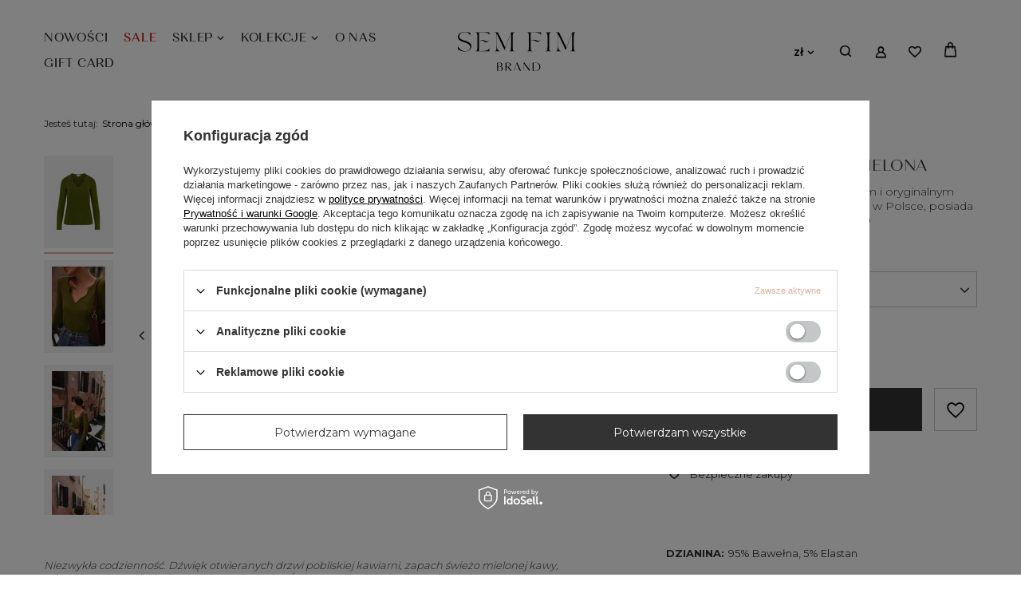

--- FILE ---
content_type: text/html; charset=utf-8
request_url: https://semfim.pl/pl/products/bluzka-boulangerie-zielona-78.html
body_size: 18519
content:
<!DOCTYPE html>
<html lang="pl" class="--vat --gross " ><head><meta name='viewport' content='user-scalable=no, initial-scale = 1.0, maximum-scale = 1.0, width=device-width, viewport-fit=cover'/> <link rel="preload" crossorigin="anonymous" as="font" href="/gfx/standards/fontello.woff?v=2"><meta http-equiv="Content-Type" content="text/html; charset=utf-8"><meta http-equiv="X-UA-Compatible" content="IE=edge"><title>SEM FIM Brand</title><meta name="keywords" content=""><meta name="description" content="SEM FIM Brand"><link rel="icon" href="/gfx/pol/favicon.ico"><meta name="theme-color" content="#DFB19B"><meta name="msapplication-navbutton-color" content="#DFB19B"><meta name="apple-mobile-web-app-status-bar-style" content="#DFB19B"><link rel="preload stylesheet" as="style" href="/gfx/pol/style.css.gzip?r=1733075998"><script>var app_shop={urls:{prefix:'data="/gfx/'.replace('data="', '')+'pol/',graphql:'/graphql/v1/'},vars:{priceType:'gross',priceTypeVat:true,productDeliveryTimeAndAvailabilityWithBasket:false,geoipCountryCode:'US',},txt:{priceTypeText:' brutto',},fn:{},fnrun:{},files:[],graphql:{}};const getCookieByName=(name)=>{const value=`; ${document.cookie}`;const parts = value.split(`; ${name}=`);if(parts.length === 2) return parts.pop().split(';').shift();return false;};if(getCookieByName('freeeshipping_clicked')){document.documentElement.classList.remove('--freeShipping');}if(getCookieByName('rabateCode_clicked')){document.documentElement.classList.remove('--rabateCode');}</script><meta name="robots" content="index,follow"><meta name="rating" content="general"><meta name="Author" content="SEM FIM Brand na bazie IdoSell (www.idosell.com/shop).">
<!-- Begin LoginOptions html -->

<style>
#client_new_social .service_item[data-name="service_Apple"]:before, 
#cookie_login_social_more .service_item[data-name="service_Apple"]:before,
.oscop_contact .oscop_login__service[data-service="Apple"]:before {
    display: block;
    height: 2.6rem;
    content: url('/gfx/standards/apple.svg?r=1743165583');
}
.oscop_contact .oscop_login__service[data-service="Apple"]:before {
    height: auto;
    transform: scale(0.8);
}
#client_new_social .service_item[data-name="service_Apple"]:has(img.service_icon):before,
#cookie_login_social_more .service_item[data-name="service_Apple"]:has(img.service_icon):before,
.oscop_contact .oscop_login__service[data-service="Apple"]:has(img.service_icon):before {
    display: none;
}
</style>

<!-- End LoginOptions html -->

<!-- Open Graph -->
<meta property="og:type" content="website"><meta property="og:url" content="https://semfim.pl/pl/products/bluzka-boulangerie-zielona-78.html
"><meta property="og:title" content="BLUZKA BOULANGERIE ZIELONA"><meta property="og:description" content="Dzianinowa bluzka z długim rękawem i oryginalnym dekoltem. Dzianina wyprodukowana w Polsce, posiada certyfikat OEKO-TEX STANDARD 100"><meta property="og:site_name" content="SEM FIM Brand"><meta property="og:locale" content="pl_PL"><meta property="og:image" content="https://semfim.pl/hpeciai/ce5e5a5b17088ec05670904dfc3812e5/pol_pl_BLUZKA-BOULANGERIE-ZIELONA-78_1.jpg"><meta property="og:image:width" content="300"><meta property="og:image:height" content="450"><script >
window.dataLayer = window.dataLayer || [];
window.gtag = function gtag() {
dataLayer.push(arguments);
}
gtag('consent', 'default', {
'ad_storage': 'denied',
'analytics_storage': 'denied',
'ad_personalization': 'denied',
'ad_user_data': 'denied',
'wait_for_update': 500
});

gtag('set', 'ads_data_redaction', true);
</script><script id="iaiscript_1" data-requirements="W10=" data-ga4_sel="ga4script">
window.iaiscript_1 = `<${'script'}  class='google_consent_mode_update'>
gtag('consent', 'update', {
'ad_storage': 'denied',
'analytics_storage': 'denied',
'ad_personalization': 'denied',
'ad_user_data': 'denied'
});
</${'script'}>`;
</script>
<!-- End Open Graph -->

<link rel="canonical" href="https://semfim.pl/pl/products/bluzka-boulangerie-zielona-78.html" />

                <!-- Global site tag (gtag.js) -->
                <script  async src="https://www.googletagmanager.com/gtag/js?id=G-JL7ES1676B"></script>
                <script >
                    window.dataLayer = window.dataLayer || [];
                    window.gtag = function gtag(){dataLayer.push(arguments);}
                    gtag('js', new Date());
                    
                    gtag('config', 'G-JL7ES1676B');

                </script>
                
<!-- Begin additional html or js -->


<!--6|1|5| modified: 2023-02-04 17:14:41-->
<style>
.nav-link[href="/pl/menu/sale-168.html"] {
  color: red !important;
}
</style>

<!-- End additional html or js -->
                <script>
                if (window.ApplePaySession && window.ApplePaySession.canMakePayments()) {
                    var applePayAvailabilityExpires = new Date();
                    applePayAvailabilityExpires.setTime(applePayAvailabilityExpires.getTime() + 2592000000); //30 days
                    document.cookie = 'applePayAvailability=yes; expires=' + applePayAvailabilityExpires.toUTCString() + '; path=/;secure;'
                    var scriptAppleJs = document.createElement('script');
                    scriptAppleJs.src = "/ajax/js/apple.js?v=3";
                    if (document.readyState === "interactive" || document.readyState === "complete") {
                          document.body.append(scriptAppleJs);
                    } else {
                        document.addEventListener("DOMContentLoaded", () => {
                            document.body.append(scriptAppleJs);
                        });  
                    }
                } else {
                    document.cookie = 'applePayAvailability=no; path=/;secure;'
                }
                </script>
                <script>let paypalDate = new Date();
                    paypalDate.setTime(paypalDate.getTime() + 86400000);
                    document.cookie = 'payPalAvailability_PLN=-1; expires=' + paypalDate.getTime() + '; path=/; secure';
                </script><link rel="preload" as="image" href="/hpeciai/e242942565a9956c681868a533108a14/pol_pm_BLUZKA-BOULANGERIE-ZIELONA-78_1.jpg"><style>
							#photos_slider[data-skeleton] .photos__link:before {
								padding-top: calc(450/300* 100%);
							}
							@media (min-width: 979px) {.photos__slider[data-skeleton] .photos__figure:not(.--nav):first-child .photos__link {
								max-height: 450px;
							}}
						</style></head><body><div id="container" class="projector_page container max-width-1200"><header class=" commercial_banner"><script class="ajaxLoad">
                app_shop.vars.vat_registered = "true";
                app_shop.vars.currency_format = "###,##0.00";
                
                    app_shop.vars.currency_before_value = false;
                
                    app_shop.vars.currency_space = true;
                
                app_shop.vars.symbol = "zł";
                app_shop.vars.id= "PLN";
                app_shop.vars.baseurl = "http://semfim.pl/";
                app_shop.vars.sslurl= "https://semfim.pl/";
                app_shop.vars.curr_url= "%2Fpl%2Fproducts%2Fbluzka-boulangerie-zielona-78.html";
                

                var currency_decimal_separator = ',';
                var currency_grouping_separator = ' ';

                
                    app_shop.vars.blacklist_extension = ["exe","com","swf","js","php"];
                
                    app_shop.vars.blacklist_mime = ["application/javascript","application/octet-stream","message/http","text/javascript","application/x-deb","application/x-javascript","application/x-shockwave-flash","application/x-msdownload"];
                
                    app_shop.urls.contact = "/pl/contact.html";
                </script><div id="viewType" style="display:none"></div><div id="logo" class="d-flex align-items-center"><a href="/" target="_self"><img src="/data/gfx/mask/pol/logo_1_big.svg" alt="Sem fim logo" width="148" height="50"></a></div><form action="https://semfim.pl/pl/search.html" method="get" id="menu_search" class="menu_search"><a href="#showSearchForm" class="menu_search__mobile"></a><div class="menu_search__block"><div class="menu_search__item --input"><input class="menu_search__input" type="text" name="text" autocomplete="off" placeholder="Wpisz czego szukasz"><button class="menu_search__submit" type="submit"></button></div><div class="menu_search__item --results search_result"></div></div></form><div id="menu_settings" class="align-items-center justify-content-center justify-content-lg-end"><div class="open_trigger"><span class="d-none d-md-inline-block flag_txt">zł</span><div class="menu_settings_wrapper d-md-none"><div class="menu_settings_inline"><div class="menu_settings_header">
										Język i waluta: 
									</div><div class="menu_settings_content"><span class="menu_settings_flag flag flag_pol"></span><strong class="menu_settings_value"><span class="menu_settings_language">pl</span><span> | </span><span class="menu_settings_currency">zł</span></strong></div></div><div class="menu_settings_inline"><div class="menu_settings_header">
										Dostawa do: 
									</div><div class="menu_settings_content"><strong class="menu_settings_value">Polska</strong></div></div></div><i class="icon-angle-down d-none d-md-inline-block"></i></div><form action="https://semfim.pl/pl/settings.html" method="post"><ul class="bg_alter"><li><div class="form-group"><label for="menu_settings_curr">Waluta</label><div class="select-after"><select class="form-control" name="curr" id="menu_settings_curr"><option value="PLN" selected>zł</option><option value="EUR">€ (1 zł = 0.2375€)
																	</option></select></div></div><div class="form-group"><label for="menu_settings_country">Dostawa do</label><div class="select-after"><select class="form-control" name="country" id="menu_settings_country"><option value="1143020016">Austria</option><option value="1143020022">Belgia</option><option value="1143020033">Bułgaria</option><option value="1143020038">Chorwacja</option><option value="1143020041">Czechy</option><option value="1143020042">Dania</option><option value="1143020051">Estonia</option><option value="1143020056">Finlandia</option><option value="1143020057">Francja</option><option value="1143020062">Grecja</option><option value="1143020075">Hiszpania</option><option value="1143020076">Holandia</option><option value="1143020083">Irlandia</option><option value="1143020116">Litwa</option><option value="1143020118">Łotwa</option><option value="1143020117">Luksemburg</option><option value="1143020143">Niemcy</option><option value="1143020149">Norwegia</option><option selected value="1143020003">Polska</option><option value="1143020163">Portugalia</option><option value="1143020169">Rumunia</option><option value="1143020182">Słowacja</option><option value="1143020183">Słowenia</option><option value="1143020186">Stany Zjednoczone</option><option value="1143020192">Szwajcaria</option><option value="1143020193">Szwecja</option><option value="1143020217">Węgry</option><option value="1143020218">Wielka Brytania</option><option value="1143020220">Włochy</option></select></div></div></li><li class="buttons"><button class="btn --solid --large" type="submit">
										Zastosuj zmiany
									</button></li></ul></form><div id="menu_additional"><a class="account_link" href="https://semfim.pl/pl/login.html"></a><div class="shopping_list_top" data-empty="true"><a href="https://semfim.pl/pl/shoppinglist" class="wishlist_link slt_link"></a><div class="slt_lists"><ul class="slt_lists__nav"><li class="slt_lists__nav_item" data-list_skeleton="true" data-list_id="true" data-shared="true"><a class="slt_lists__nav_link" data-list_href="true"><span class="slt_lists__nav_name" data-list_name="true"></span><span class="slt_lists__count" data-list_count="true">0</span></a></li></ul><span class="slt_lists__empty">Dodaj do nich produkty, które lubisz i chcesz kupić później.</span></div></div></div></div><div class="shopping_list_top_mobile" data-empty="true"><a href="https://semfim.pl/pl/shoppinglist" class="sltm_link"></a></div><div class="sl_choose sl_dialog"><div class="sl_choose__wrapper sl_dialog__wrapper p-4 p-md-5"><div class="sl_choose__item --top sl_dialog_close mb-2"><strong class="sl_choose__label">Zapisz na liście zakupowej</strong></div><div class="sl_choose__item --lists" data-empty="true"><div class="sl_choose__list f-group --radio m-0 d-md-flex align-items-md-center justify-content-md-between" data-list_skeleton="true" data-list_id="true" data-shared="true"><input type="radio" name="add" class="sl_choose__input f-control" id="slChooseRadioSelect" data-list_position="true"><label for="slChooseRadioSelect" class="sl_choose__group_label f-label py-4" data-list_position="true"><span class="sl_choose__sub d-flex align-items-center"><span class="sl_choose__name" data-list_name="true"></span><span class="sl_choose__count" data-list_count="true">0</span></span></label><button type="button" class="sl_choose__button --desktop btn --solid">Zapisz</button></div></div><div class="sl_choose__item --create sl_create mt-4"><a href="#new" class="sl_create__link  align-items-center">Stwórz nową listę zakupową</a><form class="sl_create__form align-items-center"><div class="sl_create__group f-group --small mb-0"><input type="text" class="sl_create__input f-control" required="required"><label class="sl_create__label f-label">Nazwa nowej listy</label></div><button type="submit" class="sl_create__button btn --solid ml-2 ml-md-3">Utwórz listę</button></form></div><div class="sl_choose__item --mobile mt-4 d-flex justify-content-center d-md-none"><button class="sl_choose__button --mobile btn --solid --large">Zapisz</button></div></div></div><div id="menu_basket" class="topBasket"><a class="topBasket__sub" href="/basketedit.php"><span class="badge badge-info"></span><strong class="topBasket__price" style="display: none;">0,00 zł</strong></a><div class="topBasket__details --products" style="display: none;"><div class="topBasket__block --labels"><label class="topBasket__item --name">Produkt</label><label class="topBasket__item --sum">Ilość</label><label class="topBasket__item --prices">Cena</label></div><div class="topBasket__block --products"></div></div><div class="topBasket__details --shipping" style="display: none;"><span class="topBasket__name">Koszt dostawy od</span><span id="shipppingCost"></span></div><script>
						app_shop.vars.cache_html = true;
					</script></div><nav id="menu_categories" class="wide"><button type="button" class="navbar-toggler"><i class="icon-reorder"></i></button><div class="navbar-collapse" id="menu_navbar"><ul class="navbar-nav mx-md-n2"><li class="nav-item"><a  href="/pl/menu/nowosci-155.html" target="_self" title="Nowości" class="nav-link" >Nowości</a></li><li class="nav-item"><a  href="/pl/menu/sale-168.html" target="_self" title="Sale" class="nav-link" >Sale</a></li><li class="nav-item active"><a  href="/pl/menu/sklep-156.html" target="_self" title="Sklep" class="nav-link active" >Sklep</a><ul class="navbar-subnav"><li class="nav-item empty"><a class="nav-link" href="/pl/menu/sukienki-159.html" target="_self">Sukienki</a></li><li class="nav-item empty"><a class="nav-link" href="/pl/menu/kurtki-i-marynarki-161.html" target="_self">Kurtki i marynarki</a></li><li class="nav-item empty"><a class="nav-link" href="/pl/menu/spodnice-i-spodnie-162.html" target="_self">Spódnice i spodnie</a></li><li class="nav-item empty"><a class="nav-link" href="/pl/menu/koszule-163.html" target="_self">Koszule</a></li><li class="nav-item active empty"><a class="nav-link active" href="/pl/menu/bluzki-i-body-166.html" target="_self">Bluzki i body</a></li><li class="nav-item empty"><a class="nav-link" href="/pl/menu/gift-card-176.html" target="_self">GIFT CARD</a></li></ul></li><li class="nav-item"><span title="Kolekcje" class="nav-link" >Kolekcje</span><ul class="navbar-subnav"><li class="nav-item empty"><a class="nav-link" href="/pl/cms/sem-fim-poczatek-32.html" target="_self">SEM FIM POCZĄTEK</a></li><li class="nav-item empty"><a class="nav-link" href="https://semfim.pl/pl/cms/rues-de-mon-paris-30.html" target="_self">SEM FIM RUES DE MON PARIS</a></li><li class="nav-item empty"><a class="nav-link" href="https://semfim.pl/pl/cms/the-breath-of-spring-33.html" target="_self">THE BREATH OF SPRING</a></li><li class="nav-item empty"><a class="nav-link" href="https://semfim.pl/pl/cms/la-giovinezza23-34.html" target="_self">LA GIOVINEZZA</a></li></ul></li><li class="nav-item"><a  href="/pl/cms/o-nas-31.html" target="_self" title="O nas" class="nav-link" >O nas</a></li><li class="nav-item"><a  href="/pl/menu/gift-card-175.html" target="_self" title="GIFT CARD" class="nav-link" >GIFT CARD</a></li></ul></div></nav><div id="breadcrumbs" class="breadcrumbs"><div class="back_button"><button id="back_button"></button></div><div class="list_wrapper"><ol><li><span>Jesteś tutaj:  </span></li><li class="bc-main"><span><a href="/">Strona główna</a></span></li><li class="category bc-item-1 --more"><a class="category" href="/pl/menu/sklep-156.html">Sklep</a><ul class="breadcrumbs__sub"><li class="breadcrumbs__item"><a class="breadcrumbs__link --link" href="/pl/menu/sukienki-159.html">Sukienki</a></li><li class="breadcrumbs__item"><a class="breadcrumbs__link --link" href="/pl/menu/kurtki-i-marynarki-161.html">Kurtki i marynarki</a></li><li class="breadcrumbs__item"><a class="breadcrumbs__link --link" href="/pl/menu/spodnice-i-spodnie-162.html">Spódnice i spodnie</a></li><li class="breadcrumbs__item"><a class="breadcrumbs__link --link" href="/pl/menu/koszule-163.html">Koszule</a></li><li class="breadcrumbs__item"><a class="breadcrumbs__link --link" href="/pl/menu/bluzki-i-body-166.html">Bluzki i body</a></li><li class="breadcrumbs__item"><a class="breadcrumbs__link --link" href="/pl/menu/gift-card-176.html">GIFT CARD</a></li></ul></li><li class="category bc-item-2 bc-active"><a class="category" href="/pl/menu/bluzki-i-body-166.html">Bluzki i body</a></li><li class="bc-active bc-product-name"><span>BLUZKA BOULANGERIE ZIELONA</span></li></ol></div></div></header><div id="layout" class="row clearfix"><aside class="col-3"><section class="shopping_list_menu"><div class="shopping_list_menu__block --lists slm_lists" data-empty="true"><span class="slm_lists__label">Listy zakupowe</span><ul class="slm_lists__nav"><li class="slm_lists__nav_item" data-list_skeleton="true" data-list_id="true" data-shared="true"><a class="slm_lists__nav_link" data-list_href="true"><span class="slm_lists__nav_name" data-list_name="true"></span><span class="slm_lists__count" data-list_count="true">0</span></a></li><li class="slm_lists__nav_header"><span class="slm_lists__label">Listy zakupowe</span></li></ul><a href="#manage" class="slm_lists__manage d-none align-items-center d-md-flex">Zarządzaj listami</a></div><div class="shopping_list_menu__block --bought slm_bought"><a class="slm_bought__link d-flex" href="https://semfim.pl/pl/products-bought.html">
						Lista dotychczas zamówionych produktów
					</a></div><div class="shopping_list_menu__block --info slm_info"><strong class="slm_info__label d-block mb-3">Jak działa lista zakupowa?</strong><ul class="slm_info__list"><li class="slm_info__list_item d-flex mb-3">
							Po zalogowaniu możesz umieścić i przechowywać na liście zakupowej dowolną liczbę produktów nieskończenie długo.
						</li><li class="slm_info__list_item d-flex mb-3">
							Dodanie produktu do listy zakupowej nie oznacza automatycznie jego rezerwacji.
						</li><li class="slm_info__list_item d-flex mb-3">
							Dla niezalogowanych klientów lista zakupowa przechowywana jest do momentu wygaśnięcia sesji (około 24h).
						</li></ul></div></section><div id="mobileCategories" class="mobileCategories"><div class="mobileCategories__item --menu"><a class="mobileCategories__link --active" href="#" data-ids="#menu_search,.shopping_list_menu,#menu_search,#menu_navbar,#menu_navbar3, #menu_blog">
                            Menu
                        </a></div><div class="mobileCategories__item --account"><a class="mobileCategories__link" href="#" data-ids="#menu_contact,#login_menu_block">
                            Konto
                        </a></div><div class="mobileCategories__item --settings"><a class="mobileCategories__link" href="#" data-ids="#menu_settings">
                                Ustawienia
                            </a></div></div><div class="setMobileGrid" data-item="#menu_navbar"></div><div class="setMobileGrid" data-item="#menu_navbar3" data-ismenu1="true"></div><div class="setMobileGrid" data-item="#menu_blog"></div><div class="login_menu_block d-lg-none" id="login_menu_block"><a class="sign_in_link" href="/login.php" title=""><i class="icon-user"></i><span>Zaloguj się</span></a><a class="registration_link" href="/client-new.php?register" title=""><i class="icon-lock"></i><span>Zarejestruj się</span></a><a class="order_status_link" href="/order-open.php" title=""><i class="icon-globe"></i><span>Sprawdź status zamówienia</span></a></div><div class="setMobileGrid" data-item="#menu_contact"></div><div class="setMobileGrid" data-item="#menu_settings"></div></aside><div id="content" class="col-12"><div id="menu_compare_product" class="compare mb-2 pt-sm-3 pb-sm-3 mb-sm-3" style="display: none;"><div class="compare__label d-none d-sm-block">Dodane do porównania</div><div class="compare__sub"></div><div class="compare__buttons"><a class="compare__button btn --solid --secondary" href="https://semfim.pl/pl/product-compare.html" title="Porównaj wszystkie produkty" target="_blank"><span>Porównaj produkty </span><span class="d-sm-none">(0)</span></a><a class="compare__button --remove btn d-none d-sm-block" href="https://semfim.pl/pl/settings.html?comparers=remove&amp;product=###" title="Usuń wszystkie produkty">
                        Usuń produkty
                    </a></div><script>
                        var cache_html = true;
                    </script></div><section id="projector_photos" class="photos d-flex align-items-start mb-4 mb-md-6" data-nav="true"><div id="photos_nav" class="photos__nav d-none d-md-flex flex-md-column"><figure class="photos__figure --nav"><a class="photos__link --nav" href="/hpeciai/ce5e5a5b17088ec05670904dfc3812e5/pol_pl_BLUZKA-BOULANGERIE-ZIELONA-78_1.jpg" data-slick-index="0" data-width="67" data-height="100"><img class="photos__photo b-lazy --nav" alt="BLUZKA BOULANGERIE ZIELONA" data-src="/hpeciai/58debc8ef4e89ba9f433ed9901c207ef/pol_ps_BLUZKA-BOULANGERIE-ZIELONA-78_1.jpg"></a></figure><figure class="photos__figure --nav"><a class="photos__link --nav" href="/hpeciai/54d0cb4d380894d299a0f8a2176056d4/pol_pl_BLUZKA-BOULANGERIE-ZIELONA-78_3.jpg" data-slick-index="1" data-width="67" data-height="100"><img class="photos__photo b-lazy --nav" alt="BLUZKA BOULANGERIE ZIELONA" data-src="/hpeciai/95540537222cde57231f43810897e072/pol_ps_BLUZKA-BOULANGERIE-ZIELONA-78_3.jpg"></a></figure><figure class="photos__figure --nav"><a class="photos__link --nav" href="/hpeciai/7546fdea18b243f2f8ad5af34d62b519/pol_pl_BLUZKA-BOULANGERIE-ZIELONA-78_2.jpg" data-slick-index="2" data-width="67" data-height="100"><img class="photos__photo b-lazy --nav" alt="BLUZKA BOULANGERIE ZIELONA" data-src="/hpeciai/1c1ae8afb9aa53949108e5bd3975e1ef/pol_ps_BLUZKA-BOULANGERIE-ZIELONA-78_2.jpg"></a></figure><figure class="photos__figure --nav"><a class="photos__link --nav" href="/hpeciai/761f6f7d44d9de849d8965f76bfc9f82/pol_pl_BLUZKA-BOULANGERIE-ZIELONA-78_4.jpg" data-slick-index="3" data-width="67" data-height="100"><img class="photos__photo b-lazy --nav" alt="BLUZKA BOULANGERIE ZIELONA" data-src="/hpeciai/b42a047659d7a6b2939494f6b50132d2/pol_ps_BLUZKA-BOULANGERIE-ZIELONA-78_4.jpg"></a></figure><figure class="photos__figure --nav"><a class="photos__link --nav" href="/hpeciai/7572c4956e171e3bbe7e948ae58d3787/pol_pl_BLUZKA-BOULANGERIE-ZIELONA-78_5.jpg" data-slick-index="4" data-width="67" data-height="100"><img class="photos__photo b-lazy --nav" alt="BLUZKA BOULANGERIE ZIELONA" data-src="/hpeciai/34ba89f1325562ad0f70f68f5aca6046/pol_ps_BLUZKA-BOULANGERIE-ZIELONA-78_5.jpg"></a></figure></div><div id="photos_slider" class="photos__slider" data-skeleton="true" data-nav="true"><div class="photos___slider_wrapper"><figure class="photos__figure"><a class="photos__link" href="/hpeciai/ce5e5a5b17088ec05670904dfc3812e5/pol_pl_BLUZKA-BOULANGERIE-ZIELONA-78_1.jpg" data-width="1066" data-height="1600"><img class="photos__photo" alt="BLUZKA BOULANGERIE ZIELONA" src="/hpeciai/e242942565a9956c681868a533108a14/pol_pm_BLUZKA-BOULANGERIE-ZIELONA-78_1.jpg"></a></figure><figure class="photos__figure"><a class="photos__link" href="/hpeciai/54d0cb4d380894d299a0f8a2176056d4/pol_pl_BLUZKA-BOULANGERIE-ZIELONA-78_3.jpg" data-width="1068" data-height="1600"><img class="photos__photo slick-loading" alt="BLUZKA BOULANGERIE ZIELONA" data-lazy="/hpeciai/61f015eba6929055a33cc047652261ca/pol_pm_BLUZKA-BOULANGERIE-ZIELONA-78_3.jpg"></a></figure><figure class="photos__figure"><a class="photos__link" href="/hpeciai/7546fdea18b243f2f8ad5af34d62b519/pol_pl_BLUZKA-BOULANGERIE-ZIELONA-78_2.jpg" data-width="1068" data-height="1600"><img class="photos__photo slick-loading" alt="BLUZKA BOULANGERIE ZIELONA" data-lazy="/hpeciai/eee1ac26d726636d06f9f1f669b7cbe8/pol_pm_BLUZKA-BOULANGERIE-ZIELONA-78_2.jpg"></a></figure><figure class="photos__figure"><a class="photos__link" href="/hpeciai/761f6f7d44d9de849d8965f76bfc9f82/pol_pl_BLUZKA-BOULANGERIE-ZIELONA-78_4.jpg" data-width="1068" data-height="1600"><img class="photos__photo slick-loading" alt="BLUZKA BOULANGERIE ZIELONA" data-lazy="/hpeciai/3a847ce2af10df4623d158790757b31c/pol_pm_BLUZKA-BOULANGERIE-ZIELONA-78_4.jpg"></a></figure><figure class="photos__figure"><a class="photos__link" href="/hpeciai/7572c4956e171e3bbe7e948ae58d3787/pol_pl_BLUZKA-BOULANGERIE-ZIELONA-78_5.jpg" data-width="1068" data-height="1600"><img class="photos__photo slick-loading" alt="BLUZKA BOULANGERIE ZIELONA" data-lazy="/hpeciai/503d2d973f1f558c94a5a869470e39cd/pol_pm_BLUZKA-BOULANGERIE-ZIELONA-78_5.jpg"></a></figure></div></div></section><div class="pswp" tabindex="-1" role="dialog" aria-hidden="true"><div class="pswp__bg"></div><div class="pswp__scroll-wrap"><div class="pswp__container"><div class="pswp__item"></div><div class="pswp__item"></div><div class="pswp__item"></div></div><div class="pswp__ui pswp__ui--hidden"><div class="pswp__top-bar"><div class="pswp__counter"></div><button class="pswp__button pswp__button--close" title="Close (Esc)"></button><button class="pswp__button pswp__button--share" title="Share"></button><button class="pswp__button pswp__button--fs" title="Toggle fullscreen"></button><button class="pswp__button pswp__button--zoom" title="Zoom in/out"></button><div class="pswp__preloader"><div class="pswp__preloader__icn"><div class="pswp__preloader__cut"><div class="pswp__preloader__donut"></div></div></div></div></div><div class="pswp__share-modal pswp__share-modal--hidden pswp__single-tap"><div class="pswp__share-tooltip"></div></div><button class="pswp__button pswp__button--arrow--left" title="Previous (arrow left)"></button><button class="pswp__button pswp__button--arrow--right" title="Next (arrow right)"></button><div class="pswp__caption"><div class="pswp__caption__center"></div></div></div></div></div><section id="projector_productname" class="product_name"><div class="product_name__block --name mb-2"><h1 class="product_name__name m-0">BLUZKA BOULANGERIE ZIELONA</h1></div><div class="product_name__block --description mb-3"><ul><li>Dzianinowa bluzka z długim rękawem i oryginalnym dekoltem. Dzianina wyprodukowana w Polsce, posiada certyfikat OEKO-TEX STANDARD 100</li></ul></div></section><script class="ajaxLoad">
		cena_raty = 239.00;
		
				var client_login = 'false'
			
		var client_points = '';
		var points_used = '';
		var shop_currency = 'zł';
		var product_data = {
		"product_id": '78',
		
		"currency":"zł",
		"product_type":"product_item",
		"unit":"szt.",
		"unit_plural":"szt.",

		"unit_sellby":"1",
		"unit_precision":"0",

		"base_price":{
		
			"maxprice":"239.00",
		
			"maxprice_formatted":"239,00 zł",
		
			"maxprice_net":"194.31",
		
			"maxprice_net_formatted":"194,31 zł",
		
			"minprice":"239.00",
		
			"minprice_formatted":"239,00 zł",
		
			"minprice_net":"194.31",
		
			"minprice_net_formatted":"194,31 zł",
		
			"size_max_maxprice_net":"0.00",
		
			"size_min_maxprice_net":"0.00",
		
			"size_max_maxprice_net_formatted":"0,00 zł",
		
			"size_min_maxprice_net_formatted":"0,00 zł",
		
			"size_max_maxprice":"0.00",
		
			"size_min_maxprice":"0.00",
		
			"size_max_maxprice_formatted":"0,00 zł",
		
			"size_min_maxprice_formatted":"0,00 zł",
		
			"price_unit_sellby":"239.00",
		
			"value":"239.00",
			"price_formatted":"239,00 zł",
			"price_net":"194.31",
			"price_net_formatted":"194,31 zł",
			"vat":"23",
			"worth":"239.00",
			"worth_net":"194.31",
			"worth_formatted":"239,00 zł",
			"worth_net_formatted":"194,31 zł",
			"basket_enable":"y",
			"special_offer":"false",
			"rebate_code_active":"n",
			"priceformula_error":"false"
		},

		"order_quantity_range":{
		
		},

		"sizes":{
		
		"O":
		{
		
			"type":"O",
			"priority":"2",
			"description":"XS/S",
			"name":"xs/s",
			"amount":0,
			"amount_mo":0,
			"amount_mw":0,
			"amount_mp":0,
			"delay_time":{
			
				"unknown_delivery_time":"true"
			},
		
			"delivery":{
			
			"undefined":"false",
			"shipping":"18.00",
			"shipping_formatted":"18,00 zł",
			"limitfree":"0.00",
			"limitfree_formatted":"0,00 zł",
			"shipping_change":"18.00",
			"shipping_change_formatted":"18,00 zł",
			"change_type":"up"
			},
			"price":{
			
			"value":"239.00",
			"price_formatted":"239,00 zł",
			"price_net":"194.31",
			"price_net_formatted":"194,31 zł",
			"vat":"23",
			"worth":"239.00",
			"worth_net":"194.31",
			"worth_formatted":"239,00 zł",
			"worth_net_formatted":"194,31 zł",
			"basket_enable":"y",
			"special_offer":"false",
			"rebate_code_active":"n",
			"priceformula_error":"false"
			}
		},
		"4":
		{
		
			"type":"4",
			"priority":"5",
			"description":"M",
			"name":"m",
			"amount":0,
			"amount_mo":0,
			"amount_mw":0,
			"amount_mp":0,
			"delay_time":{
			
				"unknown_delivery_time":"true"
			},
		
			"delivery":{
			
			"undefined":"false",
			"shipping":"18.00",
			"shipping_formatted":"18,00 zł",
			"limitfree":"0.00",
			"limitfree_formatted":"0,00 zł",
			"shipping_change":"18.00",
			"shipping_change_formatted":"18,00 zł",
			"change_type":"up"
			},
			"price":{
			
			"value":"239.00",
			"price_formatted":"239,00 zł",
			"price_net":"194.31",
			"price_net_formatted":"194,31 zł",
			"vat":"23",
			"worth":"239.00",
			"worth_net":"194.31",
			"worth_formatted":"239,00 zł",
			"worth_net_formatted":"194,31 zł",
			"basket_enable":"y",
			"special_offer":"false",
			"rebate_code_active":"n",
			"priceformula_error":"false"
			}
		},
		"5":
		{
		
			"type":"5",
			"priority":"6",
			"description":"L",
			"name":"l",
			"amount":0,
			"amount_mo":0,
			"amount_mw":0,
			"amount_mp":0,
			"delay_time":{
			
				"unknown_delivery_time":"true"
			},
		
			"delivery":{
			
			"undefined":"false",
			"shipping":"18.00",
			"shipping_formatted":"18,00 zł",
			"limitfree":"0.00",
			"limitfree_formatted":"0,00 zł",
			"shipping_change":"18.00",
			"shipping_change_formatted":"18,00 zł",
			"change_type":"up"
			},
			"price":{
			
			"value":"239.00",
			"price_formatted":"239,00 zł",
			"price_net":"194.31",
			"price_net_formatted":"194,31 zł",
			"vat":"23",
			"worth":"239.00",
			"worth_net":"194.31",
			"worth_formatted":"239,00 zł",
			"worth_net_formatted":"194,31 zł",
			"basket_enable":"y",
			"special_offer":"false",
			"rebate_code_active":"n",
			"priceformula_error":"false"
			}
		}
		}

		}
		var  trust_level = '0';
	</script><form id="projector_form" class="projector_details" action="https://semfim.pl/pl/basketchange.html" method="post" data-sizes_disable="true" data-product_id="78" data-type="product_item"><button style="display:none;" type="submit"></button><input id="projector_product_hidden" type="hidden" name="product" value="78"><input id="projector_size_hidden" type="hidden" name="size" autocomplete="off"><input id="projector_mode_hidden" type="hidden" name="mode" value="1"><div class="projector_details__wrapper"><div id="projector_prices_wrapper" class="projector_details__prices projector_prices"><div class="projector_prices__srp_wrapper" id="projector_price_srp_wrapper" style="display:none;"><span class="projector_prices__srp_label">Cena katalogowa</span><strong class="projector_prices__srp" id="projector_price_srp"></strong></div><div class="projector_prices__price_wrapper"><strong class="projector_prices__price" id="projector_price_value"><span>239,00 zł</span></strong><div class="projector_prices__info"><span class="projector_prices__vat"><span class="price_vat"> brutto</span></span><span class="projector_prices__unit_sep">
										/
								</span><span class="projector_prices__unit_sellby" id="projector_price_unit_sellby" style="display:none">1</span><span class="projector_prices__unit" id="projector_price_unit">szt.</span></div><div class="projector_prices__maxprice_wrapper" id="projector_price_maxprice_wrapper" style="display:none;"><del class="projector_prices__maxprice" id="projector_price_maxprice"></del><span class="projector_prices__percent" id="projector_price_yousave" style="display:none;"><span class="projector_prices__percent_before">(Zniżka </span><span class="projector_prices__percent_value"></span><span class="projector_prices__percent_after">%)</span></span></div></div><div class="projector_prices__points" id="projector_points_wrapper" style="display:none;"><div class="projector_prices__points_wrapper" id="projector_price_points_wrapper"><span id="projector_button_points_basket" class="projector_prices__points_buy --span" title="Zaloguj się, aby kupić ten produkt za punkty"><span class="projector_prices__points_price_text">Możesz kupić za </span><span class="projector_prices__points_price" id="projector_price_points"><span class="projector_currency"> pkt.</span></span></span></div></div></div><div id="versions" class="projector_details__versions projector_versions" data-select="true"><span class="projector_versions__label">Kolor</span><div class="projector_versions__sub"><select class="projector_versions__select f-select"><option class="--disabled" label="RÓŻOWY (wyprzedane)" data-link="/pl/products/bluzka-boulangerie-rozowa-117.html" data-gfx="/hpeciai/2a245e209d83503e98c4fd07015fe0b9/pol_il_BLUZKA-BOULANGERIE-ROZOWA-117.jpg">RÓŻOWY</option><option data-link="/pl/products/bluzka-boulangerie-czarna-32.html" data-gfx="/hpeciai/ff118f8e756eba9b80ed4027e59bacca/pol_il_BLUZKA-BOULANGERIE-CZARNA-32.jpg">CZARNY</option><option class="--disabled" label="BORDOWY (wyprzedane)" data-link="/pl/products/bluzka-boulangerie-bordowa-136.html" data-gfx="/hpeciai/9691f53f79454fe73dcd867f2bc60dfc/pol_il_BLUZKA-BOULANGERIE-BORDOWA-136.jpg">BORDOWY</option><option data-link="/pl/products/bluzka-boulangerie-brazowa-135.html" data-gfx="/hpeciai/adf312cbb9f7aca5828bc46aa3806c04/pol_il_BLUZKA-BOULANGERIE-BRAZOWA-135.jpg">BRĄZOWY</option><option class="--disabled" label="BEŻOWA (wyprzedane)" data-link="/pl/products/bluzka-boulangerie-bezowa-79.html" data-gfx="/hpeciai/6778f6e53f1277aa671687fe4a1d690e/pol_il_BLUZKA-BOULANGERIE-BEZOWA-79.jpg">BEŻOWA</option><option class="--disabled" label="ŻÓŁTY (wyprzedane)" data-link="/pl/products/bluzka-boulangerie-zolta-116.html" data-gfx="/hpeciai/7f8afab0bfe6e515ec3eb96ca26b2bb4/pol_il_BLUZKA-BOULANGERIE-ZOLTA-116.jpg">ŻÓŁTY</option><option class="--disabled" label="BŁĘKITNA (wyprzedane)" data-link="/pl/products/bluzka-boulangerie-blekitna-52.html" data-gfx="/hpeciai/ccbaba21c9a6a174404af2c3d2a4c613/pol_il_BLUZKA-BOULANGERIE-BLEKITNA-52.jpg">BŁĘKITNA</option><option selected class="--disabled" label="ZIELONY (wyprzedane)" data-link="/pl/products/bluzka-boulangerie-zielona-78.html" data-gfx="/hpeciai/c18ce427cd6435b2819d1548e0755c54/pol_il_BLUZKA-BOULANGERIE-ZIELONA-78.jpg">ZIELONY</option><option class="--disabled" label="CZERWONY (wyprzedane)" data-link="/pl/products/bluzka-boulangerie-czerwona-77.html" data-gfx="/hpeciai/7e7d76063b480646669ed190899cfb08/pol_il_BLUZKA-BOULANGERIE-CZERWONA-77.jpg">CZERWONY</option><option class="--disabled" label="KREMOWA (wyprzedane)" data-link="/pl/products/bluzka-boulangerie-kremowa-51.html" data-gfx="/hpeciai/69f0665fb1800744019e426403dda919/pol_il_BLUZKA-BOULANGERIE-KREMOWA-51.jpg">KREMOWA</option></select></div></div><div id="projector_chart" class="projector_details__chart projector_chart"><a href="#showSizesCms" class="projector_chart__link">Sprawdź wymiary produktu</a></div><div id="projector_sizes_cont" class="projector_details__sizes projector_sizes"><span class="projector_sizes__label">Rozmiar</span><div class="projector_sizes__sub"><a class="projector_sizes__item --disabled" href="/pl/products/bluzka-boulangerie-zielona-78.html?selected_size=O" data-type="O"><span class="projector_sizes__name">XS/S</span></a><a class="projector_sizes__item --disabled" href="/pl/products/bluzka-boulangerie-zielona-78.html?selected_size=4" data-type="4"><span class="projector_sizes__name">M</span></a><a class="projector_sizes__item --disabled" href="/pl/products/bluzka-boulangerie-zielona-78.html?selected_size=5" data-type="5"><span class="projector_sizes__name">L</span></a></div></div><div class="projector_details__buy projector_buy" id="projector_buy_section"><div class="projector_buy__wrapper"><div class="projector_buy__number_wrapper"><select class="projector_buy__number f-select"><option selected value="1">1</option><option value="2">2</option><option value="3">3</option><option value="4">4</option><option value="5">5</option><option data-more="true">
									więcej
								</option></select><div class="projector_buy__more"><input class="projector_buy__more_input" type="number" name="number" id="projector_number" value="1" step="1"></div></div><button class="projector_buy__button btn --solid --large" id="projector_button_basket" type="submit">
								Dodaj do koszyka
							</button><a class="projector_buy__shopping_list" href="#addToShoppingList" title="Kliknij, aby dodać produkt do listy zakupowej"></a></div></div><div class="projector_details__tell_availability projector_tell_availability" id="projector_tell_availability" style="display:none"><div class="projector_tell_availability__block --link"><a class="projector_tell_availability__link btn --solid --outline --solid --extrasmall" href="#tellAvailability">Powiadom mnie o dostępności produktu</a></div><div class="projector_tell_availability__block --dialog" id="tell_availability_dialog"><h2 class="headline"><span class="headline__name">Produkt wyprzedany</span></h2><div class="projector_tell_availability__info_top"><span>Otrzymasz od nas powiadomienie e-mail o ponownej dostępności produktu.</span></div><div class="projector_tell_availability__email f-group --small"><div class="f-feedback --required"><input type="text" class="f-control validate" name="email" data-validation-url="/ajax/client-new.php?validAjax=true" data-validation="client_email" required="required" disabled id="tellAvailabilityEmail"><label class="f-label" for="tellAvailabilityEmail">Twój adres e-mail</label><span class="f-control-feedback"></span></div></div><div class="projector_tell_availability__button_wrapper"><button type="submit" class="projector_tell_availability__button btn --solid --large">
							Powiadom o dostępności
						</button></div><div class="projector_tell_availability__info1"><span>Dane są przetwarzane zgodnie z </span><a href="/pl/privacy-and-cookie-notice.html">polityką prywatności</a><span>. Przesyłając je, akceptujesz jej postanowienia. </span></div><div class="projector_tell_availability__info2"><span>Powyższe dane nie są używane do przesyłania newsletterów lub innych reklam. Włączając powiadomienie zgadzasz się jedynie na wysłanie jednorazowo informacji o ponownej dostępności tego produktu. </span></div></div></div><div class="projector_details__info projector_info"><div id="projector_status" class="projector_info__item --status projector_status --status-hide"><span id="projector_status_gfx_wrapper" class="projector_status__gfx_wrapper projector_info__icon"><img id="projector_status_gfx" class="projector_status__gfx" src="/data/lang/pol/available_graph/graph_1_5.svg" alt="Produkt niedostępny"></span><div id="projector_shipping_unknown" class="projector_status__unknown" style="display:none"><span class="projector_status__unknown_text"><a target="_blank" href="/pl/contact.html">Skontaktuj się z obsługą sklepu</a>, aby oszacować czas przygotowania tego produktu do wysyłki.
						</span></div><div id="projector_status_wrapper" class="projector_status__wrapper"><div class="projector_status__description" id="projector_status_description">Produkt niedostępny</div><div id="projector_shipping_info" class="projector_status__info" style="display:none"><strong class="projector_status__info_label" id="projector_delivery_label">Wysyłka </strong><strong class="projector_status__info_days" id="projector_delivery_days"></strong><span class="projector_status__info_amount" id="projector_amount" style="display:none"> (%d w magazynie)</span></div></div></div><div class="projector_info__item --shipping projector_shipping" id="projector_shipping_dialog" style="display:none;"><span class="projector_shipping__icon projector_info__icon"></span><a class="projector_shipping__info projector_info__link" href="#shipping_info">
								Tania i szybka dostawa
							</a></div><div class="projector_info__item --returns projector_returns"><span class="projector_returns__icon projector_info__icon"></span><span class="projector_returns__info projector_info__link"><span class="projector_returns__days">14</span> dni na łatwy zwrot</span></div><div class="projector_info__item --safe projector_safe"><span class="projector_safe__icon projector_info__icon"></span><span class="projector_safe__info projector_info__link">Bezpieczne zakupy</span></div><div class="projector_info__item --points projector_points_recive" id="projector_price_points_recive_wrapper" style="display:none;"><span class="projector_points_recive__icon projector_info__icon"></span><span class="projector_points_recive__info projector_info__link"><span class="projector_points_recive__text">Po zakupie otrzymasz </span><span class="projector_points_recive__value" id="projector_points_recive_points"> pkt.</span></span></div></div></div></form><script class="ajaxLoad">
		app_shop.vars.contact_link = "/pl/contact.html";
	</script><section class="projector_tabs"><div class="projector_tabs__tabs"></div></section><section id="projector_longdescription" class="longdescription cm" data-dictionary="true"><meta charset="utf-8" />
<p class="p1"><em>Niezwykła codzienność. Dźwięk otwieranych drzwi pobliskiej kawiarni, zapach świeżo mielonej kawy, odwzajemniony uśmiech sprzedawcy kwiatów. Świat ma dla niej tyle niespodzianek!</em></p>
<p>Nasza wygodna, bawełniana<span> </span><strong>bluzka Boulangerie,<span> </span></strong>którą tak pokochałyście, wraca w kolejnej odsłonie - w jesiennym zielonym kolorze. Oryginalny<span> dekolt i wygodna prążkowana dzianina – to idealny przepis na niewymuszoną elegancję.<span> J</span></span>est w swej prostocie autentyczna i niepowtarzalna. </p>
<p>Bluzka Boulangerie dostępna jest również w innych kolorach.</p>
<p><span>Kamila nosi rozmiar XS/S przy wymiarach: 165 cm wzrost, 83 cm biust, 70 cm talia, 92 cm biodra. </span></p>
<hr />
<p><strong>Cechy:</strong></p>
<p>- dzianina posiadająca certyfikat OEKO-TEX STANDARD 100, co oznacza przetestowanie pod kątem zawieranie substancji szkodliwych</p>
<p>- podwójny materiał w okolicy biustu</p>
<p>- idealnie współgra z ciałem</p>
<p>- prążkowana dzianina wyprodukowana w Polsce</p>
<hr />
<p><strong>Pielęgnacja:</strong></p>
<meta charset="utf-8" />
<p>Bluzka Boulangerie może pozostać z Tobą przez długi czas, wystarczy że odpowiednio o nią zadbasz. Zalecamy ręczne pranie lub w trybie delikatnym w temperaturze 30 stopni Celsjusza. Unikaj wirowania i suszenia w suszarce. Po praniu warto zadbać o nadanie jej odpowiedniej formy, szczególnie w okolicy biustu. Zalecamy suszenie na płasko, zapewni to lepsze ułożenie dekoltu. Warto również przechowywać bluzkę na płasko, a nie na wieszaku.<span class="Apple-converted-space"> </span></p>
<p>Naturalną cechą dzianinowych produktów jest ich kurczliwość (+/- 5%).</p>
<p><em><strong>Zaprojektowane z miłością i starannie uszyte w Polsce.</strong></em></p>
<p><em><strong> </strong></em></p>
<p> </p>
<p> </p></section><section id="projector_dictionary" class="dictionary"><div class="dictionary__group --first --no-group"><div class="dictionary__param mb-4"><div class="dictionary__name mr-1"><span class="dictionary__name_txt">DZIANINA</span></div><div class="dictionary__values"><div class="dictionary__value"><span class="dictionary__value_txt">95% Bawełna</span></div><div class="dictionary__value"><span class="dictionary__value_txt">5% Elastan</span></div></div></div><div class="dictionary__param mb-4"><div class="dictionary__name mr-1"><span class="dictionary__name_txt">GRAMATURA</span></div><div class="dictionary__values"><div class="dictionary__value"><span class="dictionary__value_txt">300 g</span></div></div></div></div></section><section id="product_questions_list" class="questions mb-5 col-12"><div class="questions__wrapper row align-items-start"><div class="questions__block --banner col-12 col-md-5 col-lg-4"><div class="questions__banner"><strong class="questions__banner_item --label">Potrzebujesz pomocy? Masz pytania?</strong><span class="questions__banner_item --text">Zadaj pytanie a my odpowiemy niezwłocznie, najciekawsze pytania i odpowiedzi publikując dla innych.</span><div class="questions__banner_item --button"><a class="btn --solid --medium questions__button">Zadaj pytanie</a></div></div></div></div></section><section id="product_askforproduct" class="askforproduct mb-5 col-12"><div class="askforproduct__label headline"><span class="askforproduct__label_txt headline__name">Zapytaj o produkt</span></div><form action="/settings.php" class="askforproduct__form row flex-column align-items-center" method="post" novalidate="novalidate"><div class="askforproduct__description col-12 col-sm-7 mb-4"><span class="askforproduct__description_txt">Jeżeli powyższy opis jest dla Ciebie niewystarczający, prześlij nam swoje pytanie odnośnie tego produktu. Postaramy się odpowiedzieć tak szybko jak tylko będzie to możliwe.
						</span><span class="askforproduct__privacy">Dane są przetwarzane zgodnie z <a href="/pl/privacy-and-cookie-notice.html">polityką prywatności</a>. Przesyłając je, akceptujesz jej postanowienia. </span></div><input type="hidden" name="question_product_id" value="78"><input type="hidden" name="question_action" value="add"><div class="askforproduct__inputs col-12 col-sm-7"><div class="f-group askforproduct__email"><div class="f-feedback askforproduct__feedback --email"><input id="askforproduct__email_input" type="email" class="f-control --validate" name="question_email" required="required"><label for="askforproduct__email_input" class="f-label">
									E-mail
								</label><span class="f-control-feedback"></span></div></div><div class="f-group askforproduct__question"><div class="f-feedback askforproduct__feedback --question"><textarea id="askforproduct__question_input" rows="6" cols="52" type="question" class="f-control --validate" name="product_question" minlength="3" required="required"></textarea><label for="askforproduct__question_input" class="f-label">
									Pytanie
								</label><span class="f-control-feedback"></span></div></div></div><div class="askforproduct__submit  col-12 col-sm-7"><button class="btn --solid --medium px-5 mb-2 askforproduct__button">
							Wyślij
						</button></div></form></section><section id="products_associated_zone1" class="hotspot mb-5 col-12" data-ajaxLoad="true" data-pageType="projector"><div class="hotspot mb-5 skeleton"><span class="headline"></span><div class="products d-flex flex-wrap"><div class="product col-6 col-sm-3 col-xl-2 py-3"><span class="product__icon d-flex justify-content-center align-items-center"></span><span class="product__name"></span><div class="product__prices"></div></div><div class="product col-6 col-sm-3 col-xl-2 py-3"><span class="product__icon d-flex justify-content-center align-items-center"></span><span class="product__name"></span><div class="product__prices"></div></div><div class="product col-6 col-sm-3 col-xl-2 py-3"><span class="product__icon d-flex justify-content-center align-items-center"></span><span class="product__name"></span><div class="product__prices"></div></div><div class="product col-6 col-sm-3 col-xl-2 py-3"><span class="product__icon d-flex justify-content-center align-items-center"></span><span class="product__name"></span><div class="product__prices"></div></div></div></div></section><div class="component_projector_sizes_chart" id="component_projector_sizes_cms_not"><table class="ui-responsive table-stroke ui-table ui-table-reflow table-condensed"><thead><tr><th class="table-first-column">Rozmiar</th><th>Obwód klatki piersiowej (cm)</th><th>Długość całkowita przód od ramion (cm)</th><th>Długość rękawa (cm)</th></tr></thead><tbody><tr><td class="table-first-column">XS/S</td><td>78,8-86,8</td><td>59,6</td><td>59</td></tr><tr><td class="table-first-column">M</td><td>84,8-92,8</td><td>60,3</td><td>59,5</td></tr><tr><td class="table-first-column">L</td><td>94,8-102,8</td><td>62,5</td><td>60,2</td></tr></tbody></table><div class="sizes_chart_cms"></div></div></div></div></div><footer class="max-width-1200"><div id="menu_newsletter" class="newsletter --mail_only"><div class="newsletter__gfx"><img src="/gfx/standards/newsletter.jpg?r=1733075969" alt="newsletter"></div><form action="https://semfim.pl/pl/settings.html" method="post" class="newsletter__form"><div class="newsletter__head"><label class="big_label">5% na pierwsze zakupy</label><span>Zapisz się do newslettera i otrzymaj zniżkę na pierwsze zakupy</span></div><div class="f-group newsletter__input --mail"><input class="f-control validate" id="mailing_email" name="mailing_email" type="text" required="required" data-validate="email"><label for="mailing_email" class="f-label">
							Podaj swój adres e-mail</label><span class="f-control-feedback"></span></div><div class="f-group --checkbox newsletter__checkbox f-feedback"><input class="f-control validate" id="mailing_policy" name="mailing_policy" required="required" type="checkbox"><label class="f-label" for="mailing_policy"><span>Zgoda na przetwarzanie danych osobowych</span></label></div><div class="newsletter__btn"><button name="mailing_action" value="add" type="submit" class="btn --solid --medium add_newsletter" title="Zapisz się do newslettera">
								Zapisz się</button></div></form></div><div id="footer_links" class="row container four_elements"><ul id="menu_orders" class="footer_links col-md-4 col-sm-6 col-12 orders_bg"><li><a id="menu_orders_header" class=" footer_links_label" href="https://semfim.pl/pl/client-orders.html" title="">
							Moje zamówienie
						</a><ul class="footer_links_sub"><li id="order_status" class="menu_orders_item"><i class="icon-battery"></i><a href="https://semfim.pl/pl/order-open.html">
									Status zamówienia
								</a></li><li id="order_status2" class="menu_orders_item"><i class="icon-truck"></i><a href="https://semfim.pl/pl/order-open.html">
									Śledzenie przesyłki
								</a></li><li id="order_rma" class="menu_orders_item"><i class="icon-sad-face"></i><a href="https://semfim.pl/pl/rma-open.html">
									Chcę zareklamować produkt
								</a></li><li id="order_returns" class="menu_orders_item"><i class="icon-refresh-dollar"></i><a href="https://semfim.pl/pl/returns-open.html">
									Chcę zwrócić produkt
								</a></li><li id="order_exchange" class="menu_orders_item"><i class="icon-return-box"></i><a href="/pl/client-orders.html?display=returns&amp;exchange=true">
									Chcę wymienić towar
								</a></li><li id="order_contact" class="menu_orders_item"><i class="icon-phone"></i><a href="/pl/contact.html">
										Kontakt
									</a></li></ul></li></ul><ul id="menu_account" class="footer_links col-md-4 col-sm-6 col-12"><li><a id="menu_account_header" class=" footer_links_label" href="https://semfim.pl/pl/login.html" title="">
							Moje konto
						</a><ul class="footer_links_sub"><li id="account_register_retail" class="menu_orders_item"><i class="icon-register-card"></i><a href="https://semfim.pl/pl/client-new.html?register">
												Zarejestruj się
											</a></li><li id="account_basket" class="menu_orders_item"><i class="icon-basket"></i><a href="https://semfim.pl/pl/basketedit.html">
									Koszyk
								</a></li><li id="account_observed" class="menu_orders_item"><i class="icon-heart-empty"></i><a href="https://semfim.pl/pl/shoppinglist">
									Listy zakupowe
								</a></li><li id="account_boughts" class="menu_orders_item"><i class="icon-menu-lines"></i><a href="https://semfim.pl/pl/products-bought.html">
									Lista zakupionych produktów
								</a></li><li id="account_history" class="menu_orders_item"><i class="icon-clock"></i><a href="https://semfim.pl/pl/client-orders.html">
									Historia transakcji
								</a></li><li id="account_rebates" class="menu_orders_item"><i class="icon-scissors-cut"></i><a href="https://semfim.pl/pl/client-rebate.html">
									Moje rabaty
								</a></li><li id="account_newsletter" class="menu_orders_item"><i class="icon-envelope-empty"></i><a href="https://semfim.pl/pl/newsletter.html">
									Newsletter
								</a></li></ul></li></ul><ul id="menu_regulations" class="footer_links col-md-4 col-sm-6 col-12"><li><span class="footer_links_label">Regulaminy</span><ul class="footer_links_sub"><li><a href="/pl/delivery.html">
											Wysyłka
										</a></li><li><a href="/pl/payments.html">
											Sposoby płatności i prowizje
										</a></li><li><a href="/pl/terms.html">
											Regulamin
										</a></li><li><a href="/pl/privacy-and-cookie-notice.html">
											Polityka prywatności
										</a></li><li><a href="/pl/returns-and_replacements.html">
											Odstąpienie od umowy
										</a></li></ul></li></ul><ul class="footer_links col-md-4 col-sm-6 col-12" id="links_footer_1"><li><span  title="Media społecznościowe" class="footer_links_label" ><span>Media społecznościowe</span></span><ul class="footer_links_sub"><li><a href="https://www.facebook.com/SEM-FIM-brand-103454049062806/" target="_blank" title="fb" class="--gfx" ><img alt="fb" src="/data/gfx/pol/navigation/1_4_i_164.png"><span class="d-none footer_links_item_name">fb</span></a></li><li><a href="https://www.instagram.com/semfim_brand/" target="_blank" title="ig" class="--gfx" ><img alt="ig" src="/data/gfx/pol/navigation/1_4_i_165.png"><span class="d-none footer_links_item_name">ig</span></a></li></ul></li></ul></div><div class="footer_settings container d-md-flex justify-content-md-between align-items-md-center mb-md-4"><div id="price_info" class="footer_settings__price_info price_info mb-4 d-md-flex align-items-md-center mb-md-0"><div class="price_info__wrapper"><span class="price_info__text --type">
										W sklepie prezentujemy ceny brutto (z VAT).
									</span></div></div><div class="footer_settings__idosell idosell mb-4 d-md-flex align-items-md-center mb-md-0 " id="idosell_logo"><a class="idosell__logo --link" target="_blank" href="https://www.idosell.com/pl/?utm_source=clientShopSite&amp;utm_medium=Label&amp;utm_campaign=PoweredByBadgeLink" title="Sklepy internetowe IdoSell"><img class="idosell__img mx-auto d-block b-lazy" src="/gfx/standards/loader.gif?r=1733075969" data-src="/ajax/poweredby_IdoSell_Shop_black.svg?v=1" alt="Sklepy internetowe IdoSell"></a></div></div><div id="menu_contact" class="container d-md-flex align-items-md-center justify-content-md-center"><ul><li class="contact_type_header"><a href="https://semfim.pl/pl/contact.html" title="">
					Kontakt
				</a></li><li class="contact_type_mail"><a href="mailto:kontakt@semfim.pl">kontakt@semfim.pl</a></li><li class="contact_type_adress"><span class="shopshortname">SEM FIM Brand<span>, </span></span><span class="adress_street">Omłotowa 23<span>, </span></span><span class="adress_zipcode">94-251<span class="n55931_city"> Łódź</span></span></li></ul></div><script>
		const instalmentData = {
			
			currency: 'zł',
			
			
					basketCost: parseFloat(0.00, 10),
				
					basketCostNet: parseFloat(0.00, 10),
				
			
			basketCount: parseInt(0, 10),
			
			
					price: parseFloat(239.00, 10),
					priceNet: parseFloat(194.31, 10),
				
		}
	</script><script type="application/ld+json">
		{
		"@context": "http://schema.org",
		"@type": "Organization",
		"url": "https://semfim.pl/",
		"logo": "https://semfim.pl/data/gfx/mask/pol/logo_1_big.svg"
		}
		</script><script type="application/ld+json">
		{
			"@context": "http://schema.org",
			"@type": "BreadcrumbList",
			"itemListElement": [
			{
			"@type": "ListItem",
			"position": 1,
			"item": "https://semfim.pl/pl/menu/sklep-156.html",
			"name": "Sklep"
			}
		,
			{
			"@type": "ListItem",
			"position": 2,
			"item": "https://semfim.pl/pl/menu/bluzki-i-body-166.html",
			"name": "Bluzki i body"
			}
		]
		}
	</script><script type="application/ld+json">
		{
		"@context": "http://schema.org",
		"@type": "WebSite",
		
		"url": "https://semfim.pl/",
		"potentialAction": {
		"@type": "SearchAction",
		"target": "https://semfim.pl/search.php?text={search_term_string}",
		"query-input": "required name=search_term_string"
		}
		}
	</script><script type="application/ld+json">
		{
		"@context": "http://schema.org",
		"@type": "Product",
		
		"aggregateRating": {
		"@type": "AggregateRating",
		"ratingValue": "5.00",
		"reviewCount": "28"
		},
		
		"description": "Dzianinowa bluzka z długim rękawem i oryginalnym dekoltem. Dzianina wyprodukowana w Polsce, posiada certyfikat OEKO-TEX STANDARD 100",
		"name": "BLUZKA BOULANGERIE ZIELONA",
		"productID": "mpn:",
		"brand": {
			"@type": "Brand",
			"name": ""
		},
		"image": "https://semfim.pl/hpeciai/ce5e5a5b17088ec05670904dfc3812e5/pol_pl_BLUZKA-BOULANGERIE-ZIELONA-78_1.jpg"
		,
		"offers": [
			
			{
			"@type": "Offer",
			"availability": "http://schema.org/OutOfStock",
			
					"price": "239.00",
				
			"priceCurrency": "PLN",
			"eligibleQuantity": {
			"value":  "1",
			"unitCode": "szt.",
			"@type": [
			"QuantitativeValue"
			]
			},
			"url": "https://semfim.pl/pl/products/bluzka-boulangerie-zielona-78.html?selected_size=O"
			}
			,
			{
			"@type": "Offer",
			"availability": "http://schema.org/OutOfStock",
			
					"price": "239.00",
				
			"priceCurrency": "PLN",
			"eligibleQuantity": {
			"value":  "1",
			"unitCode": "szt.",
			"@type": [
			"QuantitativeValue"
			]
			},
			"url": "https://semfim.pl/pl/products/bluzka-boulangerie-zielona-78.html?selected_size=4"
			}
			,
			{
			"@type": "Offer",
			"availability": "http://schema.org/OutOfStock",
			
					"price": "239.00",
				
			"priceCurrency": "PLN",
			"eligibleQuantity": {
			"value":  "1",
			"unitCode": "szt.",
			"@type": [
			"QuantitativeValue"
			]
			},
			"url": "https://semfim.pl/pl/products/bluzka-boulangerie-zielona-78.html?selected_size=5"
			}
			
		],
			"review": [
			
			{
			"@type": "Review",
			"author": {
				"@type": "Person",
				"name": "Kamila"
			},
			"description": "Piękna!",
			"reviewRating": {
			"@type": "Rating",
			"bestRating": "5",
			"ratingValue": "5",
			"worstRating": "1"
			}
			}
			,
			{
			"@type": "Review",
			"author": {
				"@type": "Person",
				"name": "Ewa"
			},
			"description": "Miła w dotyku, gruba bawełna. Materiał na dekolcie dobrze przylega mimo wcięć a zdwojenie na biuście jest genialnym patentem na lato! Żałuję, ze inne kolory sa juz niedostępne...",
			"reviewRating": {
			"@type": "Rating",
			"bestRating": "5",
			"ratingValue": "5",
			"worstRating": "1"
			}
			}
			,
			{
			"@type": "Review",
			"author": {
				"@type": "Person",
				"name": "Lena"
			},
			"description": "Bluzka jest przecudna! Mięsisty materiał - niesamowita jakość. Bardzo wygodna, pięknie się układa (ten dekolt!). Kolor jest ładniejszy niż się spodziewałam - w odcieniu baby pink. To był świetny zakup, będę ją nosić latami",
			"reviewRating": {
			"@type": "Rating",
			"bestRating": "5",
			"ratingValue": "5",
			"worstRating": "1"
			}
			}
			,
			{
			"@type": "Review",
			"author": {
				"@type": "Person",
				"name": "Magdalena"
			},
			"description": "To już moja kolejna bluzka i na pewno będę wracać - jakość mówi sama za siebie! :)",
			"reviewRating": {
			"@type": "Rating",
			"bestRating": "5",
			"ratingValue": "5",
			"worstRating": "1"
			}
			}
			,
			{
			"@type": "Review",
			"author": {
				"@type": "Person",
				"name": "Danuta"
			},
			"description": "Bluzka starannie uszyta,bardzo dobra gatunkowo bawełna.Kupiłam rozmiar XL i jest idealna",
			"reviewRating": {
			"@type": "Rating",
			"bestRating": "5",
			"ratingValue": "5",
			"worstRating": "1"
			}
			}
			,
			{
			"@type": "Review",
			"author": {
				"@type": "Person",
				"name": "Agnieszka"
			},
			"description": "Bluzeczka jest pięknie odszyta, prezentuje się pięknie",
			"reviewRating": {
			"@type": "Rating",
			"bestRating": "5",
			"ratingValue": "5",
			"worstRating": "1"
			}
			}
			,
			{
			"@type": "Review",
			"author": {
				"@type": "Person",
				"name": "Małgorzata"
			},
			"description": "Super bluzka, kobieca, dobry materiał...",
			"reviewRating": {
			"@type": "Rating",
			"bestRating": "5",
			"ratingValue": "5",
			"worstRating": "1"
			}
			}
			,
			{
			"@type": "Review",
			"author": {
				"@type": "Person",
				"name": "Ewelina"
			},
			"description": "Piękna bluzka, podkreślająca szyję :)",
			"reviewRating": {
			"@type": "Rating",
			"bestRating": "5",
			"ratingValue": "5",
			"worstRating": "1"
			}
			}
			,
			{
			"@type": "Review",
			"author": {
				"@type": "Person",
				"name": "Monika"
			},
			"description": "Piękny malinowy kolor, bardzo miły i jakościowy materiał. Unikalny krój:) Noszę z przyjemnością !",
			"reviewRating": {
			"@type": "Rating",
			"bestRating": "5",
			"ratingValue": "5",
			"worstRating": "1"
			}
			}
			,
			{
			"@type": "Review",
			"author": {
				"@type": "Person",
				"name": "Katarzyna"
			},
			"description": "To moja trzecia bluzka i jak zwykle się nie zawiodłam. Kolor kremowy -obłędny, dekolt pięknie skrojony i ładnie się układa",
			"reviewRating": {
			"@type": "Rating",
			"bestRating": "5",
			"ratingValue": "5",
			"worstRating": "1"
			}
			}
			,
			{
			"@type": "Review",
			"author": {
				"@type": "Person",
				"name": "Magdalena"
			},
			"description": "Piękna bluzka, cudna, po praniu nic się nie stało, trzyma takie same wymiary",
			"reviewRating": {
			"@type": "Rating",
			"bestRating": "5",
			"ratingValue": "5",
			"worstRating": "1"
			}
			}
			,
			{
			"@type": "Review",
			"author": {
				"@type": "Person",
				"name": "Hann"
			},
			"description": "Przepiękne i porządne wykonanie. Bardzo polecam!",
			"reviewRating": {
			"@type": "Rating",
			"bestRating": "5",
			"ratingValue": "5",
			"worstRating": "1"
			}
			}
			,
			{
			"@type": "Review",
			"author": {
				"@type": "Person",
				"name": "Anna"
			},
			"description": "To już kolejna sztuka w mojej szafie. Dla wszystkich niezdecydowanych serdecznie polecam! Ponadczasowa, kolorystyczna klasyka z lekkim twistem w postaci oryginalnego dekoltu :)",
			"reviewRating": {
			"@type": "Rating",
			"bestRating": "5",
			"ratingValue": "5",
			"worstRating": "1"
			}
			}
			,
			{
			"@type": "Review",
			"author": {
				"@type": "Person",
				"name": "Ilona"
			},
			"description": "Bardzo efektowna bluzka, ślicznie leży. Dziękuję i polecam.",
			"reviewRating": {
			"@type": "Rating",
			"bestRating": "5",
			"ratingValue": "5",
			"worstRating": "1"
			}
			}
			,
			{
			"@type": "Review",
			"author": {
				"@type": "Person",
				"name": "Alicja"
			},
			"description": "Pięknie się układa, super materiał",
			"reviewRating": {
			"@type": "Rating",
			"bestRating": "5",
			"ratingValue": "5",
			"worstRating": "1"
			}
			}
			,
			{
			"@type": "Review",
			"author": {
				"@type": "Person",
				"name": "Agata"
			},
			"description": "Bluzka ma piękny dekolt i przyjemny materiał",
			"reviewRating": {
			"@type": "Rating",
			"bestRating": "5",
			"ratingValue": "5",
			"worstRating": "1"
			}
			}
			,
			{
			"@type": "Review",
			"author": {
				"@type": "Person",
				"name": "Anna"
			},
			"description": "Piękna",
			"reviewRating": {
			"@type": "Rating",
			"bestRating": "5",
			"ratingValue": "5",
			"worstRating": "1"
			}
			}
			,
			{
			"@type": "Review",
			"author": {
				"@type": "Person",
				"name": "Anna"
			},
			"description": "Zakochałam się w tym kroju, a doprecyzowując w kształcie dekoltu. Przyciąga uwagę, w bluzce czuję się niesamowicie kobieco i komfortowo. Nie lubię obcisłych, mocno dopasowanych ubrań jednak w „boulangerie” jestem delikatnie otulona materiałem. Serdecznie polecam. Osobiście mam już w dwóch  wersjach kolorystycznych i skrycie liczę, że marka wypuści kolejne odcienie :)",
			"reviewRating": {
			"@type": "Rating",
			"bestRating": "5",
			"ratingValue": "5",
			"worstRating": "1"
			}
			}
			,
			{
			"@type": "Review",
			"author": {
				"@type": "Person",
				"name": "Sylwia"
			},
			"description": "Cudo, cudo, cudo. Jakość wykonania i materiału petarda. I ten obłędny dekolt. Wspaniała ❤️",
			"reviewRating": {
			"@type": "Rating",
			"bestRating": "5",
			"ratingValue": "5",
			"worstRating": "1"
			}
			}
			,
			{
			"@type": "Review",
			"author": {
				"@type": "Person",
				"name": "Karolina"
			},
			"description": "To niezwykła bluzka. Dekolt fantastycznie leży. Klasyczny game changer!",
			"reviewRating": {
			"@type": "Rating",
			"bestRating": "5",
			"ratingValue": "5",
			"worstRating": "1"
			}
			}
			,
			{
			"@type": "Review",
			"author": {
				"@type": "Person",
				"name": "Magdalena"
			},
			"description": "Bluzka rewelacja! Zupełnie inna niż wszystko, co można spotkać w sklepach. Dekolt pięknie się prezentuje. Ubrana w ten ciuszek zbieram same komplementy :)",
			"reviewRating": {
			"@type": "Rating",
			"bestRating": "5",
			"ratingValue": "5",
			"worstRating": "1"
			}
			}
			,
			{
			"@type": "Review",
			"author": {
				"@type": "Person",
				"name": "Kinga"
			},
			"description": "Bluzka jest bardzo piękna i kobieca! Świetnie się w niej czuję",
			"reviewRating": {
			"@type": "Rating",
			"bestRating": "5",
			"ratingValue": "5",
			"worstRating": "1"
			}
			}
			,
			{
			"@type": "Review",
			"author": {
				"@type": "Person",
				"name": "Renata"
			},
			"description": "Bluzka piękna jak i jakość",
			"reviewRating": {
			"@type": "Rating",
			"bestRating": "5",
			"ratingValue": "5",
			"worstRating": "1"
			}
			}
			,
			{
			"@type": "Review",
			"author": {
				"@type": "Person",
				"name": "Katarzyna"
			},
			"description": "Polecam",
			"reviewRating": {
			"@type": "Rating",
			"bestRating": "5",
			"ratingValue": "5",
			"worstRating": "1"
			}
			}
			,
			{
			"@type": "Review",
			"author": {
				"@type": "Person",
				"name": "Anna"
			},
			"description": "Piękna bluzka, jestem zachwycona jakością i tym jak modeluje sylwetkę. Serdecznie polecam!",
			"reviewRating": {
			"@type": "Rating",
			"bestRating": "5",
			"ratingValue": "5",
			"worstRating": "1"
			}
			}
			,
			{
			"@type": "Review",
			"author": {
				"@type": "Person",
				"name": "Karolina"
			},
			"description": "Jestem turbo zadowolona z bluzki! Czuć jakość od pierwszego dotyku. Piękny, prążkowany a przede wszystkim gruby materiał. Do tego ten dekolt",
			"reviewRating": {
			"@type": "Rating",
			"bestRating": "5",
			"ratingValue": "5",
			"worstRating": "1"
			}
			}
			,
			{
			"@type": "Review",
			"author": {
				"@type": "Person",
				"name": "Pola"
			},
			"description": "Przepiękna! Porządny materiał wszystko trzyma w ryzach i co ważniejsze dekolt przepięknie przylega a byłam niemal pewna, że będzie żył swoim życiem. Ogromny plus za całe doświadczenie paczki - na pewno to nie są moje ostatnie zakupy.",
			"reviewRating": {
			"@type": "Rating",
			"bestRating": "5",
			"ratingValue": "5",
			"worstRating": "1"
			}
			}
			,
			{
			"@type": "Review",
			"author": {
				"@type": "Person",
				"name": "Sylwia"
			},
			"description": "Niezwykle gruba, mięsista i przyjemna dla skóry bawełna! Piękny dekolt, który trzyma kształt w ciągu dnia, Boulangerie jest ponadczasowa i będzie pasować na każdą okazję, od dnia codziennego po elegancką kolację - jednym słowem cudo ❤",
			"reviewRating": {
			"@type": "Rating",
			"bestRating": "5",
			"ratingValue": "5",
			"worstRating": "1"
			}
			}
			
			]
		
		}

		</script><script>
                app_shop.vars.request_uri = "%2Fpl%2Fproducts%2Fbluzka-boulangerie-zielona-78.html"
                app_shop.vars.additional_ajax = '/projector.php'
            </script></footer><script src="/gfx/pol/shop.js.gzip?r=1733075998"></script><script src="/gfx/pol/envelope.js.gzip?r=1733075999"></script><script src="/gfx/pol/menu_suggested_shop_for_language.js.gzip?r=1733075999"></script><script src="/gfx/pol/menu_alert.js.gzip?r=1733075999"></script><script src="/gfx/pol/projector_photos.js.gzip?r=1733075999"></script><script src="/gfx/pol/projector_details.js.gzip?r=1733075999"></script><script src="/gfx/pol/projector_configurator.js.gzip?r=1733075999"></script><script src="/gfx/pol/projector_bundle_zone.js.gzip?r=1733075999"></script><script src="/gfx/pol/projector_components_hiding.js.gzip?r=1733075999"></script><script src="/gfx/pol/projector_cms_sizes.js.gzip?r=1733075999"></script><script>
                app_shop.runApp();
            </script><script >gtag("event", "view_item", {"currency":"PLN","value":239,"items":[{"item_id":"78","item_name":"BLUZKA BOULANGERIE ZIELONA","item_variant":"ZIELONY:Kolor","price":239,"quantity":1,"item_category":"kategoria tymczasowa"}],"send_to":"G-JL7ES1676B"});</script><script>
            window.Core = {};
            window.Core.basketChanged = function(newContent) {};</script><script>var inpostPayProperties={"isBinded":null}</script>
<!-- Begin additional html or js -->


<!--SYSTEM - COOKIES CONSENT|1|-->
<script src="/ajax/getCookieConsent.php" id="cookies_script_handler"></script><script> function prepareCookiesConfiguration() {
  const execCookie = () => {
    if (typeof newIaiCookie !== "undefined") {
      newIaiCookie?.init?.(true);
    }
  };

  if (document.querySelector("#cookies_script_handler")) {
    execCookie();
    return;
  }
  
  const scriptURL = "/ajax/getCookieConsent.php";
  if (!scriptURL) return;
  
  const scriptElement = document.createElement("script");
  scriptElement.setAttribute("id", "cookies_script_handler");
  scriptElement.onload = () => {
    execCookie();
  };
  scriptElement.src = scriptURL;
  
  document.head.appendChild(scriptElement);
}
 </script>

<!-- End additional html or js -->
<script id="iaiscript_2" data-requirements="eyJhbmFseXRpY3MiOlsiZ29vZ2xlYW5hbHl0aWNzIl19">
window.iaiscript_2 = ``;
</script><style>.grecaptcha-badge{position:static!important;transform:translateX(186px);transition:transform 0.3s!important;}.grecaptcha-badge:hover{transform:translateX(0);}</style><script>async function prepareRecaptcha(){var captchableElems=[];captchableElems.push(...document.getElementsByName("mailing_email"));captchableElems.push(...document.getElementsByName("question_email"));captchableElems.push(...document.getElementsByName("opinion"));captchableElems.push(...document.getElementsByName("opinionId"));captchableElems.push(...document.getElementsByName("availability_email"));captchableElems.push(...document.getElementsByName("from"));if(!captchableElems.length)return;window.iaiRecaptchaToken=window.iaiRecaptchaToken||await getRecaptchaToken("contact");captchableElems.forEach((el)=>{if(el.dataset.recaptchaApplied)return;el.dataset.recaptchaApplied=true;const recaptchaTokenElement=document.createElement("input");recaptchaTokenElement.name="iai-recaptcha-token";recaptchaTokenElement.value=window.iaiRecaptchaToken;recaptchaTokenElement.type="hidden";if(el.name==="opinionId"){el.after(recaptchaTokenElement);return;}
el.closest("form")?.append(recaptchaTokenElement);});}
document.addEventListener("focus",(e)=>{const{target}=e;if(!target.closest)return;if(!target.closest("input[name=mailing_email],input[name=question_email],textarea[name=opinion],input[name=availability_email],input[name=from]"))return;prepareRecaptcha();},true);let recaptchaApplied=false;document.querySelectorAll(".rate_opinion").forEach((el)=>{el.addEventListener("mouseover",()=>{if(!recaptchaApplied){prepareRecaptcha();recaptchaApplied=true;}});});function getRecaptchaToken(event){if(window.iaiRecaptchaToken)return window.iaiRecaptchaToken;if(window.iaiRecaptchaTokenPromise)return window.iaiRecaptchaTokenPromise;const captchaScript=document.createElement('script');captchaScript.src="https://www.google.com/recaptcha/api.js?render=explicit";document.head.appendChild(captchaScript);window.iaiRecaptchaTokenPromise=new Promise((resolve,reject)=>{captchaScript.onload=function(){grecaptcha.ready(async()=>{if(!document.getElementById("googleRecaptchaBadge")){const googleRecaptchaBadge=document.createElement("div");googleRecaptchaBadge.id="googleRecaptchaBadge";googleRecaptchaBadge.setAttribute("style","position: relative; overflow: hidden; float: right; padding: 5px 0px 5px 5px; z-index: 2; margin-top: -75px; clear: both;");document.body.appendChild(googleRecaptchaBadge);}
let clientId=grecaptcha.render('googleRecaptchaBadge',{'sitekey':'6LfY2KIUAAAAAHkCraLngqQvNxpJ31dsVuFsapft','badge':'bottomright','size':'invisible'});const response=await grecaptcha.execute(clientId,{action:event});window.iaiRecaptchaToken=response;setInterval(function(){resetCaptcha(clientId,event)},2*61*1000);resolve(response);})}});return window.iaiRecaptchaTokenPromise;}
function resetCaptcha(clientId,event){grecaptcha.ready(function(){grecaptcha.execute(clientId,{action:event}).then(function(token){window.iaiRecaptchaToken=token;let tokenDivs=document.getElementsByName("iai-recaptcha-token");tokenDivs.forEach((el)=>{el.value=token;});});});}</script><img src="https://client18736.idosell.com/checkup.php?c=af8563aa979415f81df2122ff9a10067" style="display:none" alt="pixel"></body></html>


--- FILE ---
content_type: image/svg+xml
request_url: https://semfim.pl/data/gfx/mask/pol/logo_1_big.svg
body_size: 6811
content:
<svg xmlns="http://www.w3.org/2000/svg" width="148.393" height="50" viewBox="0 0 148.393 50">
  <g id="Group_1819" data-name="Group 1819" transform="translate(2396 -1970.713)">
    <g id="Group_1793" data-name="Group 1793" transform="translate(-2396 1970.713)">
      <g id="Group_1792" data-name="Group 1792" transform="translate(0 0)">
        <g id="Group_1791" data-name="Group 1791">
          <path id="Path_481" data-name="Path 481" d="M127.2,201.207c0,7.927,15.614,5.869,15.614,13.139,0,2.672-2.781,5.256-6.329,5.256-5.781,0-8.957-5.759-8.957-5.759h-.241v3.241a13.669,13.669,0,0,0,7.84,2.956c5.606,0,9.088-3.329,9.088-6.7,0-8.453-15.329-6.11-15.329-12.723,0-2.672,2.475-5.409,6.986-5.409a6.894,6.894,0,0,1,6.679,4.051h.241v-3.241a20.173,20.173,0,0,0-6.92-1.117C130.288,194.922,127.2,197.856,127.2,201.207Z" transform="translate(-127.2 -194.9)"/>
        </g>
      </g>
    </g>
    <g id="Group_1796" data-name="Group 1796" transform="translate(-2373.647 1971.194)">
      <g id="Group_1795" data-name="Group 1795" transform="translate(0 0)">
        <g id="Group_1794" data-name="Group 1794" transform="translate(0)">
          <path id="Path_482" data-name="Path 482" d="M134.014,207.765v-10.4h4.029c5.584,0,8.781,1.314,8.781,2.913v.088h.241V197.1H129.7v.241c2.08,0,2.234,1.708,2.234,6.482v10.73c0,4.752-.153,6.482-2.234,6.482v.241h17.366v-3.986h-.241c0,3.482-7.4,3.745-9.7,3.745h-3.11v-12.9" transform="translate(-129.7 -197.1)"/>
        </g>
      </g>
    </g>
    <g id="Group_1799" data-name="Group 1799" transform="translate(-2349.458 1971.216)">
      <g id="Group_1798" data-name="Group 1798" transform="translate(0 0)">
        <g id="Group_1797" data-name="Group 1797" transform="translate(0)">
          <path id="Path_483" data-name="Path 483" d="M145.7,197.2v.241c2.08,0,2.234,1.708,2.234,6.482v10.73c0,4.752-.153,6.482-2.234,6.482v.241h6.548v-.241c-2.08,0-4.073-1.73-4.073-8.759V209.31l.022-10.358c3.679,7.884,5.869,12.57,9.679,20.672h.219c2.978-7.971,5.431-14.606,8.059-21.592v16.643c0,4.752-.153,6.482-2.234,6.482v.241h6.548v-.241c-2.08,0-2.234-1.708-2.234-6.482v-10.73c0-4.752.153-6.482,2.234-6.482v-.241H166.2L158.9,216.668,149.6,197.2h-3.9Z" transform="translate(-145.7 -197.2)"/>
        </g>
      </g>
    </g>
    <g id="Group_1802" data-name="Group 1802" transform="translate(-2308.645 1971.194)">
      <g id="Group_1801" data-name="Group 1801" transform="translate(0 0)">
        <g id="Group_1800" data-name="Group 1800">
          <path id="Path_484" data-name="Path 484" d="M163.114,208.071V197.363h4.007c5.584,0,8.781,1.314,8.781,2.913v.088h.241V197.1H158.8v.241c2.08,0,2.234,1.708,2.234,6.482v10.73c0,4.752-.153,6.482-2.234,6.482v.241h6.548v-.241c-2.08,0-2.234-1.708-2.234-6.482v-5.146" transform="translate(-158.8 -197.1)"/>
        </g>
      </g>
    </g>
    <g id="Group_1805" data-name="Group 1805" transform="translate(-2285.235 1971.216)">
      <g id="Group_1804" data-name="Group 1804" transform="translate(0 0)">
        <g id="Group_1803" data-name="Group 1803" transform="translate(0 0)">
          <path id="Path_485" data-name="Path 485" d="M172.3,197.441c2.08,0,2.234,1.708,2.234,6.482v10.73c0,4.752-.153,6.482-2.234,6.482v.241h6.548v-.241c-2.08,0-2.234-1.708-2.234-6.482v-10.73c0-4.752.153-6.482,2.234-6.482V197.2H172.3Z" transform="translate(-172.3 -197.2)"/>
        </g>
      </g>
    </g>
    <g id="Group_1808" data-name="Group 1808" transform="translate(-2272.374 1971.216)">
      <g id="Group_1807" data-name="Group 1807" transform="translate(0 0)">
        <g id="Group_1806" data-name="Group 1806">
          <path id="Path_486" data-name="Path 486" d="M189.5,197.2v.241c2.08,0,2.234,1.708,2.234,6.482v10.73c0,4.752-.153,6.482-2.234,6.482v.241h6.548v-.241c-2.08,0-4.073-1.73-4.073-8.759V209.31L192,198.952c3.679,7.884,5.869,12.57,9.679,20.672h.219c2.978-7.971,5.431-14.606,8.059-21.592v16.643c0,4.752-.153,6.482-2.234,6.482v.241h6.548v-.241c-2.08,0-2.234-1.708-2.234-6.482v-10.73c0-4.752.153-6.482,2.234-6.482v-.241H210l-7.27,19.468-9.307-19.468H189.5Z" transform="translate(-189.5 -197.2)"/>
        </g>
      </g>
    </g>
    <path id="Path_487" data-name="Path 487" d="M331.2,692.865a4.281,4.281,0,0,1,2.365-1.336c2.387-.328,3.7,2.19,5.913,2.124,1.007-.022,2.431-.613,4.1-3.153a4.443,4.443,0,0,1-3.022,1.861c-1.971.175-3.088-1.577-5.869-1.489a4.127,4.127,0,0,0-1.883.46A3.971,3.971,0,0,0,331.2,692.865Z" transform="translate(-2699.809 1290.289)"/>
    <path id="Path_488" data-name="Path 488" d="M622.3,690.665a4.28,4.28,0,0,1,2.365-1.336c2.387-.328,3.7,2.19,5.913,2.124,1.007-.022,2.431-.613,4.1-3.153a4.443,4.443,0,0,1-3.022,1.861c-1.971.175-3.088-1.577-5.869-1.489a4.127,4.127,0,0,0-1.883.46A3.971,3.971,0,0,0,622.3,690.665Z" transform="translate(-2926.084 1292)"/>
    <g id="Group_1810" data-name="Group 1810" transform="translate(-2346.541 2009.96)">
      <g id="Group_1809" data-name="Group 1809" transform="translate(0 0)">
        <path id="Path_489" data-name="Path 489" d="M299,363.122v10.533h3.657c4.424,0,4.73-4.905.942-5.606,3.088-.832,2.715-4.949-1.139-4.949H299Zm1.248,10.073v-4.949h1.818a2.568,2.568,0,1,1,.2,5.124h-1.839Zm0-9.57.175-.2h1.642a2.278,2.278,0,1,1,0,4.555h-1.818Z" transform="translate(-299 -363.1)"/>
      </g>
    </g>
    <g id="Group_1812" data-name="Group 1812" transform="translate(-2335.851 2009.982)">
      <g id="Group_1811" data-name="Group 1811" transform="translate(0 0)">
        <path id="Path_490" data-name="Path 490" d="M243.222,373.733h1.248v-5.409h.964l3.92,5.409h1.511l-3.657-4.971a4.533,4.533,0,0,1-1.029-.438c5.212,0,4.533-5.124.482-5.124H243.2v10.533Zm1.445-10.249,1.62.022a2.278,2.278,0,1,1,0,4.555H244.47V363.7Z" transform="translate(-243.2 -363.2)"/>
      </g>
    </g>
    <g id="Group_1814" data-name="Group 1814" transform="translate(-2325.85 2009.785)">
      <g id="Group_1813" data-name="Group 1813" transform="translate(0 0)">
        <path id="Path_491" data-name="Path 491" d="M184.107,373.03l1.095-2.715h5.475l1.183,2.715h1.38l-4.774-10.73h-.285l-.81.569.307.679L183.8,373.03Zm3.723-9.11,2.715,6.11h-5.212Z" transform="translate(-183.8 -362.3)"/>
      </g>
    </g>
    <g id="Group_1816" data-name="Group 1816" transform="translate(-2313.285 2009.982)">
      <g id="Group_1815" data-name="Group 1815" transform="translate(0 0)">
        <path id="Path_492" data-name="Path 492" d="M125.8,373.733h.285v-9.657l7.161,9.854h.285V363.2h-.285v8.606L127,363.2h-1.183v10.533Z" transform="translate(-125.8 -363.2)"/>
      </g>
    </g>
    <g id="Group_1818" data-name="Group 1818" transform="translate(-2301.676 2009.982)">
      <g id="Group_1817" data-name="Group 1817" transform="translate(0 0)">
        <path id="Path_493" data-name="Path 493" d="M65.3,363.2v10.533h4.226A5.274,5.274,0,1,0,69.5,363.2Zm1.248,10.073v-9.592a1.415,1.415,0,0,0,.175-.2h2.759c5.694,0,5.672,9.964.022,9.964H66.745A1.59,1.59,0,0,0,66.548,373.273Z" transform="translate(-65.3 -363.2)"/>
      </g>
    </g>
  </g>
</svg>
